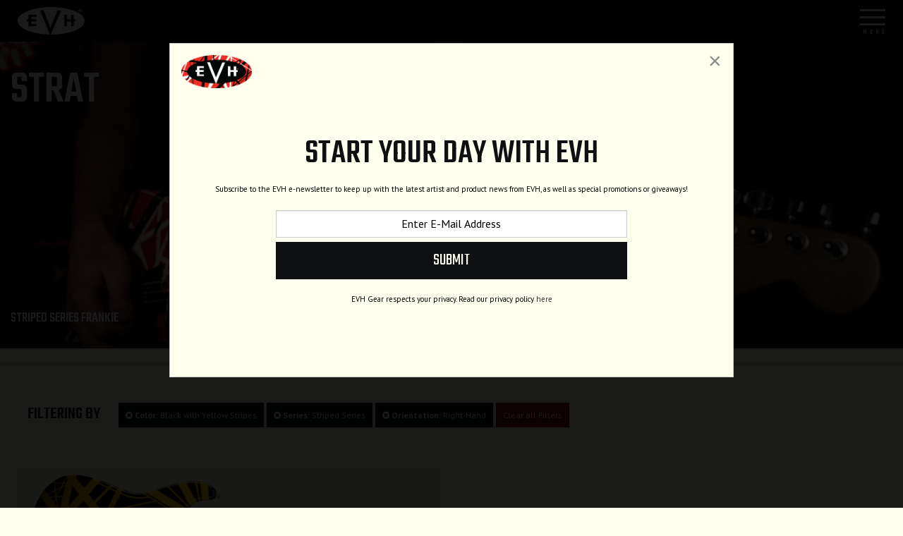

--- FILE ---
content_type: text/html; charset=UTF-8
request_url: https://evhgear.com/gear/shape/strat?series=striped-series&orientation=right-hand&color=black-with-yellow-stripes
body_size: 8836
content:
<!DOCTYPE html>
<html lang="en">

<head>
    <title>Strat</title>

    <meta charset="utf-8" />
    <meta http-equiv="X-UA-Compatible" content="IE=edge">
    <meta name="viewport" content="initial-scale=1.0,maximum-scale=1.0,user-scalable=no">
    <meta name="author" content="Fender Musical Instruments Corporation" />
            <meta property="og:title" content="Strat">
        <meta name="twitter:title" content="Strat">
            <meta property="og:image" content="https://www.fmicassets.com/Damroot/FacebookJpg/10007/5107902528_gtr_frt_001_rr.jpg">
        <meta name="twitter:image" content="https://www.fmicassets.com/Damroot/FacebookJpg/10007/5107902528_gtr_frt_001_rr.jpg">
            <meta name="twitter:card" content="summary_large_image">
    
    <link rel="shortcut icon" type="image/x-icon" href="https://www.fmicassets.com/platform/sites/live-production/evh/img/favicon.ico" />
    <link rel="stylesheet" type="text/css" href="https://www.fmicassets.com/platform/core/font-awesome/css/font-awesome.min.css" />

            <link rel="stylesheet" type="text/css" href="https://www.fmicassets.com/platform/sites/live-production/evh/app.1fdffde2-3222-44e2-b8f7-7ce4231c6949.min.css?time=1769136450" />
                    <link rel="stylesheet" type="text/css" href="https://www.fmicassets.com/platform/sites/live-production/evh/product-sections/en/4d8wiTSKfwg3qLSM7XxWMz.1fdffde2-3222-44e2-b8f7-7ce4231c6949.min.css?time=1769136450" />
        
    <script type="application/javascript">
        var FMIC = {"environment":"production","domain":"evhgear.com","site":"evh","brand":"evh","page":"products::gear\/shape\/strat","locale":"en","country":"US","country_detection":true,"globalization":false,"popup_modal_delay":"3","popup_modal_expiration":"30"};
    </script>

            <script type="application/javascript">
            (function(i, s, o, g, r, a, m) {
                i['GoogleAnalyticsObject'] = r;
                i[r] = i[r] || function() {
                    (i[r].q = i[r].q || []).push(arguments)
                }, i[r].l = 1 * new Date();
                a = s.createElement(o),
                    m = s.getElementsByTagName(o)[0];
                a.async = 1;
                a.src = g;
                m.parentNode.insertBefore(a, m)
            })(window, document, 'script', 'https://www.google-analytics.com/analytics.js', 'ga');
            ga('create', 'UA-4063999-4', 'auto');
            ga('send', 'pageview');
        </script>
            <script type="application/javascript">
            (function(w, d, s, l, i) {
                w[l] = w[l] || [];
                w[l].push({
                    'gtm.start': new Date().getTime(),
                    event: 'gtm.js'
                });
                var f = d.getElementsByTagName(s)[0],
                    j = d.createElement(s),
                    dl = l != 'dataLayer' ? '&l=' + l : '';
                j.async = true;
                j.src =
                    'https://www.googletagmanager.com/gtm.js?id=' + i + dl;
                f.parentNode.insertBefore(j, f);
            })(window, document, 'script', 'dataLayer', 'GTM-NNP2H9F');
        </script>
    
    <script type="application/javascript" src="https://www.fmicassets.com/platform/core/jquery/jquery-3.5.1.min.js"></script>
    <script type="application/javascript" src="https://www.fmicassets.com/platform/core/jquery/cookie/jquery.cookie.js"></script>
    <script type="application/javascript" src="https://www.fmicassets.com/platform/core/jquery/scrollto/jquery.scrollTo.min.js"></script>

            <script type="application/javascript" src="https://www.fmicassets.com/platform/sites/live-production/evh/app.9604a629-e083-4933-8ceb-393d7cfea3db.min.js?time=1769136450"></script>
        </head>

<body lang="en" id="" class="language-en styled-template product-grid">
            <noscript><iframe src="https://www.googletagmanager.com/ns.html?id=GTM-NNP2H9F"
                height="0" width="0" style="display:none;visibility:hidden"></iframe></noscript>
            <script src="https://cmp.osano.com/dkBTcxu1Pa/330cff31-f47b-4724-b4a8-21ff1dd08b27/osano.js"></script>
    
    <div id="page-container"><header id="styled-header" >
    <!-- BEGIN MAIN HEADER NAV -->
    <div id="header-nav">
        <div class="row">
            <!-- BEGIN LOGO -->
            <div class="columns small-6 text-left evh-logo">
                <a href="https://evhgear.com">
                    <img src="https://images.ctfassets.net/ndgngxxjmy1u/577wlNR1xknD6mvrok3xQp/cac2f74a0ee0dc96556f5a4dddc032a7/evh-logo.png" width="" height="" alt="" />
                </a>
            </div>
            <!-- END LOGO -->

            <!--BEGIN HAMBURGER -->
            <div class="columns small-6 text-right menu-link">
                <a href="#">
                    <div class="hamburger hamburger-3d">
                        <div class="hamburger-box">
                            <div class="hamburger-inner"></div>
                        </div>
                    </div>
                </a>
            </div>
            <!-- END HAMBURGER -->
        </div>
        <!-- END MAIN HEADER NAV -->

        <!-- BEGIN HIDDEN NAV WINDOW -->
        <div class="nav-window nav-hidden">
            <div class="nav-main">
                <div class="main-menu-wrapper">
                    <div class="row collapse align-top">
                        <!-- BEGIN NAVIGATION -->
                        <div class="columns large-7 medium-7 small-12">
                                                            <!-- BEGIN PARENT NAV LINK -->
                                <a href="https://evhgear.com/gear/guitars?sort=new" data-subnav="subnav-5WFRgQJPyMFVdP0jrqSQkM" data-img="//images.ctfassets.net/ndgngxxjmy1u/4zmC7Gn1hR2uxbazNJuKL9/9231daf6a3e86b6f006d7ea490ca9bfd/guitars-bg.jpg" id="nav-5WFRgQJPyMFVdP0jrqSQkM" class="bg-li top-level-link" >
                                    <span class="category-title">
                                        Guitars <i class="fa fa-plus"></i>
                                    </span>
                                </a>
                                <!-- END PARENT NAV LINK -->

                                                                    <!-- BEGIN NAV CATEGORY SUBMENU -->
                                    <ul id="subnav-5WFRgQJPyMFVdP0jrqSQkM" class="category-menu top-level-subnav">
                                                                                    <!-- BEGIN SUBNAV ITEM --->
                                            <li>
                                                <a href="https://evhgear.com/gear/series/guitars/wolfgang-usa" data-img="//images.ctfassets.net/ndgngxxjmy1u/6JaWWv5HzSlwXh3KxqCTPw/5ba588b3c147424236fa30210be8dc68/wolfgang-usa-bg.jpg" id="nav-7pt4KbCSmZ7QbhX9l9tmI8" class="bg-li" >
                                                                                                            <img class="mob-image" src="//images.ctfassets.net/ndgngxxjmy1u/2GcBNzPAE3njIv7B8iAyJj/13a8b02001bd305fcb17384952473306/wg-usa-mobile.png" width="" height="" alt="">
                                                                                                        <span>Wolfgang® USA</span>
                                                </a>
                                            </li>
                                            <!-- END SUBNAV ITEM --->
                                                                                    <!-- BEGIN SUBNAV ITEM --->
                                            <li>
                                                <a href="https://evhgear.com/gear/series/guitars/wolfgang-special" data-img="//images.ctfassets.net/ndgngxxjmy1u/7aEroV1ZGZFnzFGgcmdRsX/71db90b37fb53e93237ca938dbdcbbd8/ibm.jpg" id="nav-1YcCMeQfaeqk1t1DT6j363" class="bg-li" >
                                                                                                            <img class="mob-image" src="//images.ctfassets.net/ndgngxxjmy1u/2z6X0M74OjyC7SkP1R1Wmi/a0e41281bad4339e8dcdc7a466204173/wolfgang-special-mobile.png" width="" height="" alt="">
                                                                                                        <span>Wolfgang® Special</span>
                                                </a>
                                            </li>
                                            <!-- END SUBNAV ITEM --->
                                                                                    <!-- BEGIN SUBNAV ITEM --->
                                            <li>
                                                <a href="https://evhgear.com/gear/series/guitars/5150" data-img="//images.ctfassets.net/ndgngxxjmy1u/1SXbb9Ckg55Er3XgwPbG8j/6b312b86a3d3276df27e583a9b68c491/5150-poplar-burl.jpg" id="nav-5RvFIOFUULPxPSfsm9SJu7" class="bg-li" >
                                                                                                            <img class="mob-image" src="//images.ctfassets.net/ndgngxxjmy1u/5fdCwqbMj6LB3FFMBntW6q/da3bcd1d845cdfd58485e7555a1932a0/5150-mobile.png" width="" height="" alt="">
                                                                                                        <span>5150™ Series</span>
                                                </a>
                                            </li>
                                            <!-- END SUBNAV ITEM --->
                                                                                    <!-- BEGIN SUBNAV ITEM --->
                                            <li>
                                                <a href="https://evhgear.com/gear/series/guitars/striped" data-img="//images.ctfassets.net/ndgngxxjmy1u/6S5cEVnhWnbzBt293dKP6F/30487b3af8fce46ee8cdbc6a91dc6b87/striped-series-bg.jpg" id="nav-7kgUBYcOAwRJUPYJNu0N8O" class="bg-li" >
                                                                                                            <img class="mob-image" src="//images.ctfassets.net/ndgngxxjmy1u/7LE0AM3Ra6ipGedxmLu3E9/b5e7e73164165028f5f1d5295cfe842b/striped-series-mobile.png" width="" height="" alt="">
                                                                                                        <span>Striped Series</span>
                                                </a>
                                            </li>
                                            <!-- END SUBNAV ITEM --->
                                                                                    <!-- BEGIN SUBNAV ITEM --->
                                            <li>
                                                <a href="https://evhgear.com/gear/series/guitars/wolfgang-standard" data-img="//images.ctfassets.net/ndgngxxjmy1u/48K3itKzuv21xD9d3adDl7/15251e6f46657b7ce2ff140fce108d19/wg-standard-bg-stryker-red.jpg" id="nav-3iJDoM1nLojuYlVWTGVJYr" class="bg-li" >
                                                                                                            <img class="mob-image" src="//images.ctfassets.net/ndgngxxjmy1u/rKWgreRkmI638iGeQ2wu7/2e45fb25913cc2f5156d5737df7a6734/woldgang-standard-mobile.png" width="" height="" alt="">
                                                                                                        <span>Wolfgang® Standard</span>
                                                </a>
                                            </li>
                                            <!-- END SUBNAV ITEM --->
                                                                                    <!-- BEGIN SUBNAV ITEM --->
                                            <li>
                                                <a href="https://evhgear.com/gear/series/guitars/wolfgang-exotic" data-img="//images.ctfassets.net/ndgngxxjmy1u/2ar7urQV66vnEGrms98Ip7/40709704f2a89fc9ec364edfe7672f07/laurel-burl.jpg" id="nav-4P4nC6db00Vxe3fZCAXj7X" class="bg-li" >
                                                                                                            <img class="mob-image" src="//images.ctfassets.net/ndgngxxjmy1u/RyIWoXv9NdAsB0iGnqYzx/5bb71301cbf69906a24a59afbd51f899/wg-standard-exotic-mobile.png" width="" height="" alt="">
                                                                                                        <span>Wolfgang® Standard Exotic</span>
                                                </a>
                                            </li>
                                            <!-- END SUBNAV ITEM --->
                                                                            </ul>
                                    <!-- END NAV CATEGORY SUBMENU -->
                                                            <!-- BEGIN PARENT NAV LINK -->
                                <a href="https://evhgear.com/gear/amplifiers" data-subnav="subnav-3C7Srp1jT5xWpsH1V01bRB" data-img="//images.ctfassets.net/ndgngxxjmy1u/3axm30G9SHZncR3PxZWna2/dcafe6a5c9392bee3559059d8e950ddd/amps-bg.jpg" id="nav-3C7Srp1jT5xWpsH1V01bRB" class="bg-li top-level-link" >
                                    <span class="category-title">
                                        Amplification <i class="fa fa-plus"></i>
                                    </span>
                                </a>
                                <!-- END PARENT NAV LINK -->

                                                                    <!-- BEGIN NAV CATEGORY SUBMENU -->
                                    <ul id="subnav-3C7Srp1jT5xWpsH1V01bRB" class="category-menu top-level-subnav">
                                                                                    <!-- BEGIN SUBNAV ITEM --->
                                            <li>
                                                <a href="https://evhgear.com/gear/amplifiers/combo" data-img="//images.ctfassets.net/ndgngxxjmy1u/NCcEz1A2REQVlVhso8FgG/9fa14a4f0a56ada9186a1814f45f5ba6/combos.jpg" id="nav-2QMCT85ZWLtQ704QKLrTMy" class="bg-li" >
                                                                                                            <img class="mob-image" src="//images.ctfassets.net/ndgngxxjmy1u/GjNZVajN9palo175wOpw8/311275cf0792f55abe9bfde9d33322a6/combo-mobile.png" width="" height="" alt="">
                                                                                                        <span>Combos</span>
                                                </a>
                                            </li>
                                            <!-- END SUBNAV ITEM --->
                                                                                    <!-- BEGIN SUBNAV ITEM --->
                                            <li>
                                                <a href="https://evhgear.com/gear/amplifiers/head" data-img="//images.ctfassets.net/ndgngxxjmy1u/6sNRZqKzvLanEGFeccpSAW/eb7ba4779a1d7657304c80a6e76dbde5/stealth-5150.jpg" id="nav-4pff9DvdzLdexthOT09WeF" class="bg-li" >
                                                                                                            <img class="mob-image" src="//images.ctfassets.net/ndgngxxjmy1u/69A5cLjvdZ9ZzYhX0eXOi7/bde5f3af40fea2698e43052f48880ccd/head-mobile.png" width="" height="" alt="">
                                                                                                        <span>Heads</span>
                                                </a>
                                            </li>
                                            <!-- END SUBNAV ITEM --->
                                                                                    <!-- BEGIN SUBNAV ITEM --->
                                            <li>
                                                <a href="https://evhgear.com/gear/amplifiers/cabinet" data-img="//images.ctfassets.net/ndgngxxjmy1u/4R6nqxjDtZCjJb2AmmIbwS/e0b2a6fad3604407dbbc4a6d9de41afd/cabinets.jpg" id="nav-5hReauDXuuD9a8uggMn0WN" class="bg-li" >
                                                                                                            <img class="mob-image" src="//images.ctfassets.net/ndgngxxjmy1u/2ENUldgJenLAjpVmGAYT4A/9d2b9661f76cf447f663afdff56d3a72/cab-mobile.png" width="" height="" alt="">
                                                                                                        <span>Cabinets</span>
                                                </a>
                                            </li>
                                            <!-- END SUBNAV ITEM --->
                                                                            </ul>
                                    <!-- END NAV CATEGORY SUBMENU -->
                                                    </div>
                        <!-- END NAVIGATION -->

                        <!-- BEGIN ALT NAVIGATION -->
                        <div class="columns large-5 medium-5 small-12">
                            <div class="alt-menu">
                                                                    <!-- BEGIN PARENT NAV LINK -->
                                    <a href="#"  id="nav-34X1w0FzlVWgM9IXXmCD4O" class="bg-li" >
                                        <span class="category-title">
                                            Explore <i class="fa fa-plus"></i>
                                        </span>
                                    </a>
                                    <!-- END PARENT NAV LINK -->

                                                                            <!-- BEGIN NAV CATEGORY SUBMENU -->
                                        <ul class="category-menu">
                                                                                            <!-- BEGIN SUBNAV ITEM --->
                                                <li>
                                                    <a href="https://evhgear.com/gear/new" data-img="//images.ctfassets.net/ndgngxxjmy1u/2fD7CUSnHGC08mJW5jNvKD/86cbe18ef438b4444e194fe9bc82232d/evh-bp-stripes.jpg" id="nav-0WeAD7T2YsJOF6I0JpC4Y" class="bg-li" >
                                                                                                                <span>New Releases</span>
                                                    </a>
                                                </li>
                                                <!-- END SUBNAV ITEM --->
                                                                                            <!-- BEGIN SUBNAV ITEM --->
                                                <li>
                                                    <a href="https://evhgear.com/gear/shape/sa-126" data-img="//images.ctfassets.net/ndgngxxjmy1u/7B14GmlkUvO7Emqd7PLFWz/93e2d26b6f5a1f6419c74f413021d244/sa-126-footer.jpg" id="nav-G9jtIbdR4ikZYLlwqyh79" class="bg-li" >
                                                                                                                <span>SA-126</span>
                                                    </a>
                                                </li>
                                                <!-- END SUBNAV ITEM --->
                                                                                            <!-- BEGIN SUBNAV ITEM --->
                                                <li>
                                                    <a href="https://evhgear.com/gear/accessories" data-img="//images.ctfassets.net/ndgngxxjmy1u/2fD7CUSnHGC08mJW5jNvKD/86cbe18ef438b4444e194fe9bc82232d/evh-bp-stripes.jpg" id="nav-2re5qbQBlrlho6JsluqzvL" class="bg-li" >
                                                                                                                <span>Accessories</span>
                                                    </a>
                                                </li>
                                                <!-- END SUBNAV ITEM --->
                                                                                            <!-- BEGIN SUBNAV ITEM --->
                                                <li>
                                                    <a href="https://evhgear.com/gear/clothing-and-collectibles" data-img="//images.ctfassets.net/ndgngxxjmy1u/2fD7CUSnHGC08mJW5jNvKD/86cbe18ef438b4444e194fe9bc82232d/evh-bp-stripes.jpg" id="nav-2ARxvL2AzxhTn9lBVkp1uD" class="bg-li" >
                                                                                                                <span>Lifestyle</span>
                                                    </a>
                                                </li>
                                                <!-- END SUBNAV ITEM --->
                                                                                            <!-- BEGIN SUBNAV ITEM --->
                                                <li>
                                                    <a href="https://evhgear.com/tribute" data-img="//images.ctfassets.net/ndgngxxjmy1u/2fD7CUSnHGC08mJW5jNvKD/86cbe18ef438b4444e194fe9bc82232d/evh-bp-stripes.jpg" id="nav-4cXIbIC7KRkJ4mJhapVosa" class="bg-li" >
                                                                                                                <span>Tribute Models</span>
                                                    </a>
                                                </li>
                                                <!-- END SUBNAV ITEM --->
                                                                                            <!-- BEGIN SUBNAV ITEM --->
                                                <li>
                                                    <a href="https://evhgear.com/support" data-img="//images.ctfassets.net/ndgngxxjmy1u/2fD7CUSnHGC08mJW5jNvKD/86cbe18ef438b4444e194fe9bc82232d/evh-bp-stripes.jpg" id="nav-5fohgGvlrZfYiDKROht28m" class="bg-li" >
                                                                                                                <span>Support</span>
                                                    </a>
                                                </li>
                                                <!-- END SUBNAV ITEM --->
                                                                                            <!-- BEGIN SUBNAV ITEM --->
                                                <li>
                                                    <a href="https://evhgear.com/dealers" data-img="//images.ctfassets.net/ndgngxxjmy1u/2fD7CUSnHGC08mJW5jNvKD/86cbe18ef438b4444e194fe9bc82232d/evh-bp-stripes.jpg" id="nav-78YLBO6d3aOWU3ZEuHB5sM" class="bg-li" >
                                                                                                                <span>Dealers</span>
                                                    </a>
                                                </li>
                                                <!-- END SUBNAV ITEM --->
                                                                                            <!-- BEGIN SUBNAV ITEM --->
                                                <li>
                                                    <a href="https://evhgear.com/artists" data-img="//images.ctfassets.net/ndgngxxjmy1u/2fD7CUSnHGC08mJW5jNvKD/86cbe18ef438b4444e194fe9bc82232d/evh-bp-stripes.jpg" id="nav-4Fpb3t5yd5eDt8COOfJHs3" class="bg-li" >
                                                                                                                <span>Artists</span>
                                                    </a>
                                                </li>
                                                <!-- END SUBNAV ITEM --->
                                                                                            <!-- BEGIN SUBNAV ITEM --->
                                                <li>
                                                    <a href="https://evhgear.com/search" data-img="//images.ctfassets.net/ndgngxxjmy1u/2fD7CUSnHGC08mJW5jNvKD/86cbe18ef438b4444e194fe9bc82232d/evh-bp-stripes.jpg" id="nav-3OLFl0FpK078d2niwXSYHt" class="bg-li" >
                                                                                                                <span>Site Search</span>
                                                    </a>
                                                </li>
                                                <!-- END SUBNAV ITEM --->
                                                                                    </ul>
                                        <!-- END NAV CATEGORY SUBMENU -->
                                                            </div>
                        </div>
                        <!-- END ALT NAVIGATION -->
                    </div>
                </div>
            </div>
        </div>
        <!-- END HIDDEN NAV WINDOW -->
    </div>
</header>

<div class="page-content">
<div id="product-grid-container">
    <!-- BEGIN TOP HIGHLIGHT -->
    <div id="top-highlight"><div class="product-hero">
  <div class="product-objects">
  <div class="product-hero-title"><h1>Strat</h1></div>
  <div class="product-hero-detail"><h5>Striped Series Frankie</h5></div></div>
  </div></div>    <!-- END TOP HIGHLIGHT -->

    <!-- BEGIN TITLE & BREADCRUMBS -->
    <div class="row">
        <div class="columns small-12 medium-4">
            <h3>Strat</h3> 
            <div class="product-section-breadcrumbs">
	<nav aria-label="You are here:" role="navigation">
		<ul class="breadcrumbs">
							<li>
											<a href="https://evhgear.com">Home</a>
										</li>
								<li>
											<a href="https://evhgear.com/gear">Gear</a>
										</li>
								<li>
											<a href="https://evhgear.com/gear/shape">Shape</a>
										</li>
								<li>
											<span class="show-for-sr">Current:</span> 
						Wolfgang										</li>
						</ul>
	</nav>
</div>
        </div>
    </div>
    <!-- END TITLE & BREADCRUMBS -->

    <!-- BEGIN FILTERING BAR -->
    <div id="product-grid-anchor" class="product-header text-left">
        <div class="row collapse expanded">
            <div class="columns small-6 medium-4">
                            </div>
            <div class="columns small-6 medium-8">
                <div class="row collapse align-right grid-controls">
                                        <div class="columns shrink"></div>
                    <div class="columns shrink"></div>
                </div>
            </div>
        </div>
    </div>
    <!-- END FILTERING BAR -->

    <!-- BEGIN APPLIED FACETING -->
    <div class="row">
        <div class="columns">
            <div class="applied-product-faceting">
	<h4>Filtering By</h4>

	<ul id="applied-facets" class="no-bullet">
					<li data-field="">
				<a href="/gear/shape/strat?series=striped-series&orientation=right-hand">
					<i class="fa fa-times-circle"></i>
					<strong>Color:</strong>
					<span>Black with Yellow Stripes</span>
				</a>
			</li>			
						<li data-field="">
				<a href="/gear/shape/strat?orientation=right-hand&color=black-with-yellow-stripes">
					<i class="fa fa-times-circle"></i>
					<strong>Series:</strong>
					<span>Striped Series</span>
				</a>
			</li>			
						<li data-field="">
				<a href="/gear/shape/strat?series=striped-series&color=black-with-yellow-stripes">
					<i class="fa fa-times-circle"></i>
					<strong>Orientation:</strong>
					<span>Right-Hand</span>
				</a>
			</li>			
						<li class="reset-all">
				<a href="/gear/shape/strat">Clear all Filters</a>
			</li>
				</ul>
</div>        </div>
    </div>
    <!-- END APPLIED FACETING -->

    <!-- BEGIN PRODUCT GRID -->
    <div id="product-grid-tiles" class="columns small-12">
        <div id="product-grid-anchor" class="row">
                            <!-- BEGIN PRODUCT TILE -->
                <div class="columns small-12 medium-6 large-6 product-tile">
                    <!-- BEGIN PRODUCT COLOR COUNT -->
                    <div class="color-count">
                        3 colors                    </div>
                    <!-- END PRODUCT COLOR COUNT -->

                    
                    <!-- BEGIN PRODUCT LINK -->
                    <a href="/gear/shape/strat/striped-series/5107902528" data-product-id="5107902" data-sku-id="5107902528"" class="product-tile">
                                                    <div class="product-container">
                                <div class="product-image-container">
                                    <img src="https://www.fmicassets.com/Damroot/EVHGrid/10007/5107902528_gtr_frt_001_rr.png" width=""  height=""  alt="" />                                </div>
                            </div>
                                                </a>
                    <!-- END PRODUCT LINK -->

                    <!-- BEGIN PRODUCT DETAILS -->
                    <div class="product-grid-details align-middle">
                        <div class="row">
                            <div class="columns small-6">
                                <div class="name">
                                    <span class="product-name">
                                        Striped Series                                    </span>
                                </div>
                                                            </div>
                                                            <!-- BEGIN MULTIPLE SKUS -->
                                <div class="columns small-6 text-right">
                                    <div class="multiple-skus">
                                                                                    <a href="/gear/shape/strat/striped-series/5107902528">
                                                <img src="https://www.fmicassets.com/Damroot/Thumbnail/10002/evh-black-yellow-stripes.png" width="48"  height="48"  alt="" />                                            </a>
                                                                                        <a href="/gear/shape/strat/striped-series/5107902503">
                                                <img src="https://www.fmicassets.com/Damroot/Thumbnail/10002/evh-red-black-stripes.png" width="48"  height="48"  alt="" />                                            </a>
                                                                                        <a href="/gear/shape/strat/striped-series/5107902576">
                                                <img src="https://www.fmicassets.com/Damroot/Thumbnail/10002/evh-white-black-stripes.png" width="48"  height="48"  alt="" />                                            </a>
                                                                                </div>
                                </div>
                                <!-- END MULTIPLE SKUS -->
                                                        </div>
                    </div>
                    <!-- END PRODUCT DETAILS -->
                </div>
                <!-- END PRODUCT TILE -->
                        </div>
    </div>
    <!-- END PRODUCT GRID -->

    <!-- BEGIN PAGINATION -->
        <!-- END PAGINATION -->

    </div>

</div>

<footer id="styled-footer">
    <div class="row">
        <!-- BEGIN FEATURED NAV -->
        <div class="small-12 medium-4 large-2 large-order-2 column">
            <ul class="footer-nav-featured no-bullet">
                
                    <li class=" ">
                        <a href="https://evhgear.com/enews" id="nav-4uNds6G7ZHQ0JMb9u8PSnJ" >
                            E-News                        </a>
                    </li>
                    
                    <li class=" ">
                        <a href="https://evhgear.com/artists" id="nav-5lc4HoKRGLmKA2h9BwByKk" >
                            Artists                        </a>
                    </li>
                    
                    <li class=" ">
                        <a href="https://evhgear.com/dealers" id="nav-18UeqydUgQ2yrLf6uHUAyW" >
                            Dealer Finder                        </a>
                    </li>
                    
                    <li class=" ">
                        <a href="https://evhgear.com/support/privacy-portal" id="nav-7aWlwc0uVmCc5yv5qjC7pB" >
                            Privacy Portal                        </a>
                    </li>
                    
                    <li class=" ">
                        <a href="https://evhgear.com/support/terms-of-use" id="nav-IAICDrV1cgBY2tRbbZUP1" >
                            Terms of Use                        </a>
                    </li>
                                </ul>
        </div>
        <!-- BEGIN FEATURED NAV -->

        <!-- BEGIN NAVIGATION -->
        <div class="small-12 medium-8 large-6 large-order-3 column">
            <div class="row">
                                    <div class="columns small-12 medium-4 large-4">
                        <nav class="footer-nav" role="navigation">
                            <ul class="footer-nav-section no-bullet">
                                <!-- BEGIN NAV ITEM --->
                                <li class=" ">
                                    <a href="#" id="nav-7yznHVrG3Bav77oWLjfye8" >
                                        Gear                                    </a>

                                                                            <!-- START SUBNAV -->
                                        <ul class="footer-nav-subnav no-bullet">
                                                                                            <!-- BEGIN SUBNAV ITEM --->
                                                <li class=" ">
                                                    <a href="https://evhgear.com/gear/amplifiers?sort=new" id="nav-2JcT9E56ch5OtbB7auJPAV" >
                                                        Amplifiers                                                    </a>
                                                </li>
                                                <!-- END SUBNAV ITEM --->
                                                                                                <!-- BEGIN SUBNAV ITEM --->
                                                <li class=" ">
                                                    <a href="https://evhgear.com/gear/amplifiers/cabinet" id="nav-4Y194noXv3afJYJmh4mcvm" >
                                                        Cabinets                                                    </a>
                                                </li>
                                                <!-- END SUBNAV ITEM --->
                                                                                                <!-- BEGIN SUBNAV ITEM --->
                                                <li class=" ">
                                                    <a href="https://evhgear.com/gear/amplifiers/head" id="nav-8kjdBspSGO3iHbHHuxxxk" >
                                                        Heads                                                    </a>
                                                </li>
                                                <!-- END SUBNAV ITEM --->
                                                                                                <!-- BEGIN SUBNAV ITEM --->
                                                <li class=" ">
                                                    <a href="https://evhgear.com/gear/guitars?sort=new" id="nav-1QjyCVY5xMIURxwuDa7E6S" >
                                                        Guitars                                                    </a>
                                                </li>
                                                <!-- END SUBNAV ITEM --->
                                                                                                <!-- BEGIN SUBNAV ITEM --->
                                                <li class=" ">
                                                    <a href="https://evhgear.com/accessories" id="nav-3ZDkti1ZmyeSYPdy35y7QS" >
                                                        Accessories                                                    </a>
                                                </li>
                                                <!-- END SUBNAV ITEM --->
                                                                                        </ul>
                                        <!-- END SUBNAV -->
                                                                        </li>
                                <!-- END NAV ITEM --->
                            </ul>
                        </nav>
                    </div>
                                        <div class="columns small-12 medium-4 large-4">
                        <nav class="footer-nav" role="navigation">
                            <ul class="footer-nav-section no-bullet">
                                <!-- BEGIN NAV ITEM --->
                                <li class=" ">
                                    <a href="https://evhgear.com/support" id="nav-Pa3T543WgriRAas4GLxyU" >
                                        Support                                    </a>

                                                                            <!-- START SUBNAV -->
                                        <ul class="footer-nav-subnav no-bullet">
                                                                                            <!-- BEGIN SUBNAV ITEM --->
                                                <li class=" ">
                                                    <a href="https://evhgear.com/support/product-manuals" id="nav-NSCVGfC20ckK4v2xmMiE0" >
                                                        Product Manuals                                                    </a>
                                                </li>
                                                <!-- END SUBNAV ITEM --->
                                                                                                <!-- BEGIN SUBNAV ITEM --->
                                                <li class=" ">
                                                    <a href="https://evhgear.com/support/technical-documents" id="nav-2UL59VYlZVRZIpMZlIOnKf" >
                                                        Technical Documents                                                    </a>
                                                </li>
                                                <!-- END SUBNAV ITEM --->
                                                                                                <!-- BEGIN SUBNAV ITEM --->
                                                <li class=" ">
                                                    <a href="https://evhgear.com/support/warranty" id="nav-2PBJFhsepMmmtREDUDWL3H" >
                                                        Warranty                                                    </a>
                                                </li>
                                                <!-- END SUBNAV ITEM --->
                                                                                                <!-- BEGIN SUBNAV ITEM --->
                                                <li class=" ">
                                                    <a href="https://evhgear.com/support/catalogs" id="nav-2u0pkeyZr83Xu3d8U0idCz" >
                                                        Catalogs                                                    </a>
                                                </li>
                                                <!-- END SUBNAV ITEM --->
                                                                                                <!-- BEGIN SUBNAV ITEM --->
                                                <li class=" ">
                                                    <a href="https://evhgear.com/support" id="nav-6WkSFINS7qDLiwFsDFOZVT" >
                                                        Contact Us                                                    </a>
                                                </li>
                                                <!-- END SUBNAV ITEM --->
                                                                                        </ul>
                                        <!-- END SUBNAV -->
                                                                        </li>
                                <!-- END NAV ITEM --->
                            </ul>
                        </nav>
                    </div>
                                        <div class="columns small-12 medium-4 large-4">
                        <nav class="footer-nav" role="navigation">
                            <ul class="footer-nav-section no-bullet">
                                <!-- BEGIN NAV ITEM --->
                                <li class=" ">
                                    <a href="https://evhgear.com/social" id="nav-2pF7EU5TG83KJG3MB8O9wf" >
                                        Follow Us                                    </a>

                                                                            <!-- START SUBNAV -->
                                        <ul class="footer-nav-subnav no-bullet">
                                                                                            <!-- BEGIN SUBNAV ITEM --->
                                                <li class=" ">
                                                    <a href="https://www.instagram.com/evhgear/" id="nav-6sfFrnuo6nuEzrJQD9oRca" >
                                                        <i class="fa fa-instagram" aria-hidden="true"></i>Instagram                                                    </a>
                                                </li>
                                                <!-- END SUBNAV ITEM --->
                                                                                                <!-- BEGIN SUBNAV ITEM --->
                                                <li class=" ">
                                                    <a href="https://www.facebook.com/evhgear" id="nav-3ING0W7WFalv0x9A7oXCVf" >
                                                        <i class="fa fa-facebook" aria-hidden="true"></i>Facebook                                                    </a>
                                                </li>
                                                <!-- END SUBNAV ITEM --->
                                                                                                <!-- BEGIN SUBNAV ITEM --->
                                                <li class=" ">
                                                    <a href="https://www.youtube.com/user/EVHgear" id="nav-3BlWbXY57VXxCrKpUxrH3c" >
                                                        <i class="fa fa-youtube" aria-hidden="true"></i>YouTube                                                    </a>
                                                </li>
                                                <!-- END SUBNAV ITEM --->
                                                                                                <!-- BEGIN SUBNAV ITEM --->
                                                <li class=" ">
                                                    <a href="https://twitter.com/evhgear" id="nav-PvKu2aiQJK0N4MNW6tigJ" >
                                                        <i class="fa fa-twitter" aria-hidden="true"></i>Twitter                                                    </a>
                                                </li>
                                                <!-- END SUBNAV ITEM --->
                                                                                        </ul>
                                        <!-- END SUBNAV -->
                                                                        </li>
                                <!-- END NAV ITEM --->
                            </ul>
                        </nav>
                    </div>
                                </div>
        </div>
        <!-- BEGIN NAVIGATION -->

        <!-- BEGIN EMAIL SIGN-UP -->
        <div class="small-12 medium-12 large-4 large-order-1 column">
            <div id="footer-email-sign-up">
                <form id="email-signup" name="iterable_optin" action="//links.iterable.com/lists/publicAddSubscriberForm?publicIdString=820076c6-cab1-4517-b324-bbd2230522c5" target="_blank" method="POST" class="email">
  <h5>Join Our Mailing List</h5>  
  <input type="text" name="email" size="22" onfocus="if(this.value===this.defaultValue){this.value='';}" onblur="if(this.value===''){this.value=this.defaultValue;}" value="E-Mail Address">
  <input class="evh-enews-submit" type="submit" value="&#xf061">
</form>

                
            </div>
        </div>
        <!-- END EMAIL SIGN-UP -->

        <!-- BEGIN DISCLAIMER -->
        <div class="columns small-12 large-order-4 text-center"> 
            <div id="footer-disclaimer">
                <small>
                    <p>&copy; <script type="text/javascript">document.write(new Date().getFullYear());</script> EVH Brands, LLC. EVH, EVH logo, 5150, WOLFGANG and ICONIC are registered trademarks of EVH Brands, LLC. The unique stripe designs are copyrights (1978, 2023) of EVH Brands, LLC. All rights reserved.</p>                </small>
            </div>
        </div>
        <!-- END DISCLAIMER -->
    </div>
</footer><div id="popup-cookie-modal" class="reveal" data-reveal>
        <div class="popup-cookie-modal-content">
            <div class="popup-logo-header"><img src="//images.ctfassets.net/ndgngxxjmy1u/4NXjII6wD6Nwmc30T63WhL/559b54c3abb8b67cc30ee0c9cbbba9a7/EVH-striped-logo.png"></div>
<h1>START YOUR DAY WITH EVH</h1>

<p>Subscribe to the EVH e-newsletter to keep up with the latest artist and product news from EVH, as well as special promotions or giveaways!
</p>
<form id="email-signup" name="iterable_optin" action="//links.iterable.com/lists/publicAddSubscriberForm?publicIdString=820076c6-cab1-4517-b324-bbd2230522c5" target="_blank" method="POST" class="email">
  <input type="text" name="email" size="22" onfocus="if(this.value===this.defaultValue){this.value='';}" onblur="if(this.value===''){this.value=this.defaultValue;}" value="Enter E-Mail Address">
  <input style="border:none;" type="submit" value="Submit" class="evh-button small">
</form>
<p>EVH Gear respects your privacy. Read our privacy policy <a target="_blank" href="/support/privacy-policy">here</a></p>
        </div>
        <button class="close-button" data-close aria-label="Close modal" type="button">
            <span aria-hidden="true">&times;</span>
        </button>
    </div>
</div>
</body>

</html>

--- FILE ---
content_type: text/css
request_url: https://www.fmicassets.com/platform/sites/live-production/evh/product-sections/en/4d8wiTSKfwg3qLSM7XxWMz.1fdffde2-3222-44e2-b8f7-7ce4231c6949.min.css?time=1769136450
body_size: 170
content:
.product-hero{background-image:url(//images.ctfassets.net/ndgngxxjmy1u/49R7IJf4vKpv05t2JRu82o/d7a325b5903fed0a1dbc8c98559a4e03/strat.jpg);background-position:center top}
